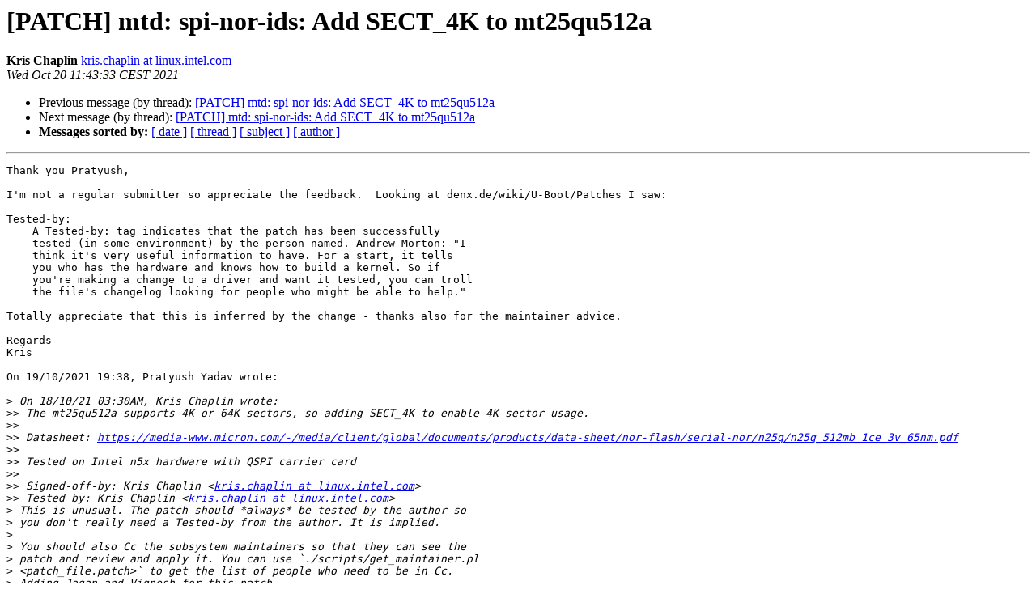

--- FILE ---
content_type: text/html
request_url: https://lists.denx.de/pipermail/u-boot/2021-October/464127.html
body_size: 2195
content:
<!DOCTYPE HTML PUBLIC "-//W3C//DTD HTML 4.01 Transitional//EN">
<HTML>
 <HEAD>
   <TITLE> [PATCH] mtd: spi-nor-ids: Add SECT_4K to mt25qu512a
   </TITLE>
   <LINK REL="Index" HREF="index.html" >
   <LINK REL="made" HREF="mailto:u-boot%40lists.denx.de?Subject=Re%3A%20%5BPATCH%5D%20mtd%3A%20spi-nor-ids%3A%20Add%20SECT_4K%20to%20mt25qu512a&In-Reply-To=%3C7867bf32-6439-d36c-951e-e958f5e8409a%40linux.intel.com%3E">
   <META NAME="robots" CONTENT="index,nofollow">
   <style type="text/css">
       pre {
           white-space: pre-wrap;       /* css-2.1, curent FF, Opera, Safari */
           }
   </style>
   <META http-equiv="Content-Type" content="text/html; charset=us-ascii">
   <LINK REL="Previous"  HREF="464059.html">
   <LINK REL="Next"  HREF="464135.html">
 </HEAD>
 <BODY BGCOLOR="#ffffff">
   <H1>[PATCH] mtd: spi-nor-ids: Add SECT_4K to mt25qu512a</H1>
    <B>Kris Chaplin</B> 
    <A HREF="mailto:u-boot%40lists.denx.de?Subject=Re%3A%20%5BPATCH%5D%20mtd%3A%20spi-nor-ids%3A%20Add%20SECT_4K%20to%20mt25qu512a&In-Reply-To=%3C7867bf32-6439-d36c-951e-e958f5e8409a%40linux.intel.com%3E"
       TITLE="[PATCH] mtd: spi-nor-ids: Add SECT_4K to mt25qu512a">kris.chaplin at linux.intel.com
       </A><BR>
    <I>Wed Oct 20 11:43:33 CEST 2021</I>
    <P><UL>
        <LI>Previous message (by thread): <A HREF="464059.html">[PATCH] mtd: spi-nor-ids: Add SECT_4K to mt25qu512a
</A></li>
        <LI>Next message (by thread): <A HREF="464135.html">[PATCH] mtd: spi-nor-ids: Add SECT_4K to mt25qu512a
</A></li>
         <LI> <B>Messages sorted by:</B> 
              <a href="date.html#464127">[ date ]</a>
              <a href="thread.html#464127">[ thread ]</a>
              <a href="subject.html#464127">[ subject ]</a>
              <a href="author.html#464127">[ author ]</a>
         </LI>
       </UL>
    <HR>  
<!--beginarticle-->
<PRE>Thank you Pratyush,

I'm not a regular submitter so appreciate the feedback.&#160; Looking at denx.de/wiki/U-Boot/Patches I saw:

Tested-by:
    A&#160;Tested-by:&#160;tag indicates that the patch has been successfully
    tested (in some environment) by the person named. Andrew Morton: &quot;I
    think it's very useful information to have. For a start, it tells
    you who has the hardware and knows how to build a kernel. So if
    you're making a change to a driver and want it tested, you can troll
    the file's changelog looking for people who might be able to help.&quot;

Totally appreciate that this is inferred by the change - thanks also for the maintainer advice.

Regards
Kris

On 19/10/2021 19:38, Pratyush Yadav wrote:

&gt;<i> On 18/10/21 03:30AM, Kris Chaplin wrote:
</I>&gt;&gt;<i> The mt25qu512a supports 4K or 64K sectors, so adding SECT_4K to enable 4K sector usage.
</I>&gt;&gt;<i>
</I>&gt;&gt;<i> Datasheet: <A HREF="https://media-www.micron.com/-/media/client/global/documents/products/data-sheet/nor-flash/serial-nor/n25q/n25q_512mb_1ce_3v_65nm.pdf">https://media-www.micron.com/-/media/client/global/documents/products/data-sheet/nor-flash/serial-nor/n25q/n25q_512mb_1ce_3v_65nm.pdf</A>
</I>&gt;&gt;<i>
</I>&gt;&gt;<i> Tested on Intel n5x hardware with QSPI carrier card
</I>&gt;&gt;<i>
</I>&gt;&gt;<i> Signed-off-by: Kris Chaplin &lt;<A HREF="https://lists.denx.de/listinfo/u-boot">kris.chaplin at linux.intel.com</A>&gt;
</I>&gt;&gt;<i> Tested by: Kris Chaplin &lt;<A HREF="https://lists.denx.de/listinfo/u-boot">kris.chaplin at linux.intel.com</A>&gt;
</I>&gt;<i> This is unusual. The patch should *always* be tested by the author so
</I>&gt;<i> you don't really need a Tested-by from the author. It is implied.
</I>&gt;<i>
</I>&gt;<i> You should also Cc the subsystem maintainers so that they can see the
</I>&gt;<i> patch and review and apply it. You can use `./scripts/get_maintainer.pl
</I>&gt;<i> &lt;patch_file.patch&gt;` to get the list of people who need to be in Cc.
</I>&gt;<i> Adding Jagan and Vignesh for this patch.
</I>&gt;<i>
</I>&gt;<i> Anyway, with the Tested-by trailer dropped,
</I>&gt;<i>
</I>&gt;<i> Acked-by: Pratyush Yadav &lt;<A HREF="https://lists.denx.de/listinfo/u-boot">p.yadav at ti.com</A>&gt;
</I>&gt;<i>
</I>&gt;&gt;<i> ---
</I>&gt;&gt;<i>   drivers/mtd/spi/spi-nor-ids.c | 2 +-
</I>&gt;&gt;<i>   1 file changed, 1 insertion(+), 1 deletion(-)
</I>&gt;&gt;<i>
</I>&gt;&gt;<i> diff --git a/drivers/mtd/spi/spi-nor-ids.c b/drivers/mtd/spi/spi-nor-ids.c
</I>&gt;&gt;<i> index f0c8041997..5359d09489 100644
</I>&gt;&gt;<i> --- a/drivers/mtd/spi/spi-nor-ids.c
</I>&gt;&gt;<i> +++ b/drivers/mtd/spi/spi-nor-ids.c
</I>&gt;&gt;<i> @@ -190,7 +190,7 @@ const struct flash_info spi_nor_ids[] = {
</I>&gt;&gt;<i>   	{ INFO6(&quot;mt25qu256a&quot;,  0x20bb19, 0x104400, 64 * 1024,  512, SECT_4K | SPI_NOR_QUAD_READ | SPI_NOR_4B_OPCODES | USE_FSR) },
</I>&gt;&gt;<i>   	{ INFO(&quot;n25q256ax1&quot;,  0x20bb19, 0, 64 * 1024,  512, SECT_4K | SPI_NOR_QUAD_READ | USE_FSR) },
</I>&gt;&gt;<i>   	{ INFO6(&quot;mt25qu512a&quot;,  0x20bb20, 0x104400, 64 * 1024, 1024,
</I>&gt;&gt;<i> -		 SPI_NOR_DUAL_READ | SPI_NOR_QUAD_READ | SPI_NOR_4B_OPCODES |
</I>&gt;&gt;<i> +		 SECT_4K | SPI_NOR_DUAL_READ | SPI_NOR_QUAD_READ | SPI_NOR_4B_OPCODES |
</I>&gt;&gt;<i>   		 USE_FSR) },
</I>&gt;&gt;<i>   	{ INFO(&quot;n25q512a&quot;,    0x20bb20, 0, 64 * 1024, 1024, SECT_4K | USE_FSR | SPI_NOR_QUAD_READ) },
</I>&gt;&gt;<i>   	{ INFO6(&quot;mt25ql512a&quot;,  0x20ba20, 0x104400, 64 * 1024, 1024, SECT_4K | USE_FSR | SPI_NOR_QUAD_READ | SPI_NOR_4B_OPCODES) },
</I>&gt;&gt;<i> -- 
</I>&gt;&gt;<i> 2.25.1
</I>&gt;&gt;<i>
</I></PRE>





















































































































































































































































































<!--endarticle-->
    <HR>
    <P><UL>
        <!--threads-->
	<LI>Previous message (by thread): <A HREF="464059.html">[PATCH] mtd: spi-nor-ids: Add SECT_4K to mt25qu512a
</A></li>
	<LI>Next message (by thread): <A HREF="464135.html">[PATCH] mtd: spi-nor-ids: Add SECT_4K to mt25qu512a
</A></li>
         <LI> <B>Messages sorted by:</B> 
              <a href="date.html#464127">[ date ]</a>
              <a href="thread.html#464127">[ thread ]</a>
              <a href="subject.html#464127">[ subject ]</a>
              <a href="author.html#464127">[ author ]</a>
         </LI>
       </UL>

<hr>
<a href="https://lists.denx.de/listinfo/u-boot">More information about the U-Boot
mailing list</a><br>
</body></html>
